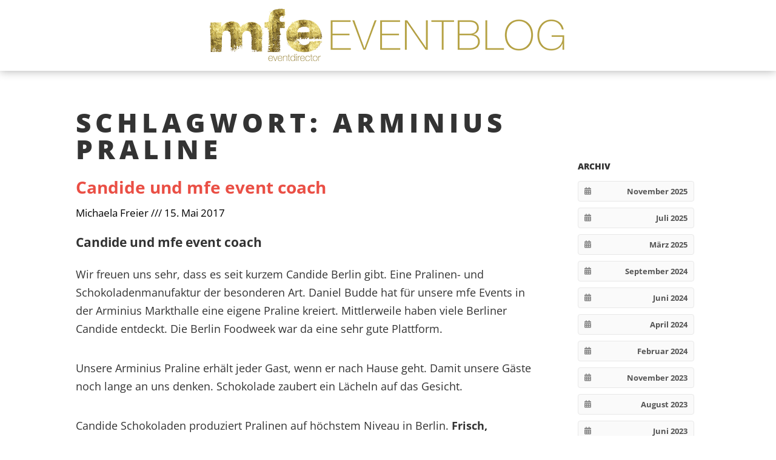

--- FILE ---
content_type: text/html; charset=UTF-8
request_url: https://blog.mfe-berlin.com/blog/tag/arminius-praline/
body_size: 9585
content:
<!doctype html>
<html lang="de">
<head>
	<meta charset="UTF-8">
	<meta name="viewport" content="width=device-width, initial-scale=1">
	<link rel="profile" href="https://gmpg.org/xfn/11">
	<meta name='robots' content='index, follow, max-image-preview:large, max-snippet:-1, max-video-preview:-1' />
	<style>img:is([sizes="auto" i], [sizes^="auto," i]) { contain-intrinsic-size: 3000px 1500px }</style>
	
	<!-- This site is optimized with the Yoast SEO plugin v26.3 - https://yoast.com/wordpress/plugins/seo/ -->
	<title>Arminius Praline Archives - mfe eventdirector - Wir machen Events</title>
	<link rel="canonical" href="https://blog.mfe-berlin.com/blog/tag/arminius-praline/" />
	<meta property="og:locale" content="de_DE" />
	<meta property="og:type" content="article" />
	<meta property="og:title" content="Arminius Praline Archives - mfe eventdirector - Wir machen Events" />
	<meta property="og:url" content="https://blog.mfe-berlin.com/blog/tag/arminius-praline/" />
	<meta property="og:site_name" content="mfe eventdirector - Wir machen Events" />
	<meta property="og:image" content="https://blog.mfe-berlin.com/wp-content/uploads/2017/10/Hortensie_goldene-Vase.jpg" />
	<meta property="og:image:width" content="1000" />
	<meta property="og:image:height" content="667" />
	<meta property="og:image:type" content="image/jpeg" />
	<meta name="twitter:card" content="summary_large_image" />
	<meta name="twitter:site" content="@mfeberlin" />
	<script type="application/ld+json" class="yoast-schema-graph">{"@context":"https://schema.org","@graph":[{"@type":"CollectionPage","@id":"https://blog.mfe-berlin.com/blog/tag/arminius-praline/","url":"https://blog.mfe-berlin.com/blog/tag/arminius-praline/","name":"Arminius Praline Archives - mfe eventdirector - Wir machen Events","isPartOf":{"@id":"https://blog.mfe-berlin.com/#website"},"breadcrumb":{"@id":"https://blog.mfe-berlin.com/blog/tag/arminius-praline/#breadcrumb"},"inLanguage":"de"},{"@type":"BreadcrumbList","@id":"https://blog.mfe-berlin.com/blog/tag/arminius-praline/#breadcrumb","itemListElement":[{"@type":"ListItem","position":1,"name":"Home","item":"https://blog.mfe-berlin.com/"},{"@type":"ListItem","position":2,"name":"Arminius Praline"}]},{"@type":"WebSite","@id":"https://blog.mfe-berlin.com/#website","url":"https://blog.mfe-berlin.com/","name":"mfe eventdirector - Wir machen Events","description":"Veranstaltungsberatung Veranstaltungsplanung Veranstaltungsorganisation Veranstaltungsprogramm Eventorganisation Eventlocation Veranstaltungsort Berlin Reinbeckhallen Arminius Markthalle Kommunikation","publisher":{"@id":"https://blog.mfe-berlin.com/#organization"},"potentialAction":[{"@type":"SearchAction","target":{"@type":"EntryPoint","urlTemplate":"https://blog.mfe-berlin.com/?s={search_term_string}"},"query-input":{"@type":"PropertyValueSpecification","valueRequired":true,"valueName":"search_term_string"}}],"inLanguage":"de"},{"@type":"Organization","@id":"https://blog.mfe-berlin.com/#organization","name":"mfe eventdirector","url":"https://blog.mfe-berlin.com/","logo":{"@type":"ImageObject","inLanguage":"de","@id":"https://blog.mfe-berlin.com/#/schema/logo/image/","url":"https://blog.mfe-berlin.com/wp-content/uploads/2023/06/2019_Logo_MFE.jpeg","contentUrl":"https://blog.mfe-berlin.com/wp-content/uploads/2023/06/2019_Logo_MFE.jpeg","width":964,"height":965,"caption":"mfe eventdirector"},"image":{"@id":"https://blog.mfe-berlin.com/#/schema/logo/image/"},"sameAs":["https://www.facebook.com/mfeeventcoach/","https://x.com/mfeberlin","https://www.instagram.com/mifreier/","https://www.linkedin.com/in/michaela-freier-96263670/?ppe=1","https://www.youtube.com/watch?v=s4mdlLFz_GI"]}]}</script>
	<!-- / Yoast SEO plugin. -->


<link rel="alternate" type="application/rss+xml" title="mfe eventdirector - Wir machen Events &raquo; Feed" href="https://blog.mfe-berlin.com/feed/" />
<link rel="alternate" type="application/rss+xml" title="mfe eventdirector - Wir machen Events &raquo; Kommentar-Feed" href="https://blog.mfe-berlin.com/comments/feed/" />
<link rel="alternate" type="application/rss+xml" title="mfe eventdirector - Wir machen Events &raquo; Arminius Praline Schlagwort-Feed" href="https://blog.mfe-berlin.com/blog/tag/arminius-praline/feed/" />
<link rel='stylesheet' id='wp-block-library-css' href='https://blog.mfe-berlin.com/wp-includes/css/dist/block-library/style.min.css?ver=6.8.3' media='all' />
<style id='global-styles-inline-css'>
:root{--wp--preset--aspect-ratio--square: 1;--wp--preset--aspect-ratio--4-3: 4/3;--wp--preset--aspect-ratio--3-4: 3/4;--wp--preset--aspect-ratio--3-2: 3/2;--wp--preset--aspect-ratio--2-3: 2/3;--wp--preset--aspect-ratio--16-9: 16/9;--wp--preset--aspect-ratio--9-16: 9/16;--wp--preset--color--black: #000000;--wp--preset--color--cyan-bluish-gray: #abb8c3;--wp--preset--color--white: #ffffff;--wp--preset--color--pale-pink: #f78da7;--wp--preset--color--vivid-red: #cf2e2e;--wp--preset--color--luminous-vivid-orange: #ff6900;--wp--preset--color--luminous-vivid-amber: #fcb900;--wp--preset--color--light-green-cyan: #7bdcb5;--wp--preset--color--vivid-green-cyan: #00d084;--wp--preset--color--pale-cyan-blue: #8ed1fc;--wp--preset--color--vivid-cyan-blue: #0693e3;--wp--preset--color--vivid-purple: #9b51e0;--wp--preset--gradient--vivid-cyan-blue-to-vivid-purple: linear-gradient(135deg,rgba(6,147,227,1) 0%,rgb(155,81,224) 100%);--wp--preset--gradient--light-green-cyan-to-vivid-green-cyan: linear-gradient(135deg,rgb(122,220,180) 0%,rgb(0,208,130) 100%);--wp--preset--gradient--luminous-vivid-amber-to-luminous-vivid-orange: linear-gradient(135deg,rgba(252,185,0,1) 0%,rgba(255,105,0,1) 100%);--wp--preset--gradient--luminous-vivid-orange-to-vivid-red: linear-gradient(135deg,rgba(255,105,0,1) 0%,rgb(207,46,46) 100%);--wp--preset--gradient--very-light-gray-to-cyan-bluish-gray: linear-gradient(135deg,rgb(238,238,238) 0%,rgb(169,184,195) 100%);--wp--preset--gradient--cool-to-warm-spectrum: linear-gradient(135deg,rgb(74,234,220) 0%,rgb(151,120,209) 20%,rgb(207,42,186) 40%,rgb(238,44,130) 60%,rgb(251,105,98) 80%,rgb(254,248,76) 100%);--wp--preset--gradient--blush-light-purple: linear-gradient(135deg,rgb(255,206,236) 0%,rgb(152,150,240) 100%);--wp--preset--gradient--blush-bordeaux: linear-gradient(135deg,rgb(254,205,165) 0%,rgb(254,45,45) 50%,rgb(107,0,62) 100%);--wp--preset--gradient--luminous-dusk: linear-gradient(135deg,rgb(255,203,112) 0%,rgb(199,81,192) 50%,rgb(65,88,208) 100%);--wp--preset--gradient--pale-ocean: linear-gradient(135deg,rgb(255,245,203) 0%,rgb(182,227,212) 50%,rgb(51,167,181) 100%);--wp--preset--gradient--electric-grass: linear-gradient(135deg,rgb(202,248,128) 0%,rgb(113,206,126) 100%);--wp--preset--gradient--midnight: linear-gradient(135deg,rgb(2,3,129) 0%,rgb(40,116,252) 100%);--wp--preset--font-size--small: 13px;--wp--preset--font-size--medium: 20px;--wp--preset--font-size--large: 36px;--wp--preset--font-size--x-large: 42px;--wp--preset--spacing--20: 0.44rem;--wp--preset--spacing--30: 0.67rem;--wp--preset--spacing--40: 1rem;--wp--preset--spacing--50: 1.5rem;--wp--preset--spacing--60: 2.25rem;--wp--preset--spacing--70: 3.38rem;--wp--preset--spacing--80: 5.06rem;--wp--preset--shadow--natural: 6px 6px 9px rgba(0, 0, 0, 0.2);--wp--preset--shadow--deep: 12px 12px 50px rgba(0, 0, 0, 0.4);--wp--preset--shadow--sharp: 6px 6px 0px rgba(0, 0, 0, 0.2);--wp--preset--shadow--outlined: 6px 6px 0px -3px rgba(255, 255, 255, 1), 6px 6px rgba(0, 0, 0, 1);--wp--preset--shadow--crisp: 6px 6px 0px rgba(0, 0, 0, 1);}:root { --wp--style--global--content-size: 800px;--wp--style--global--wide-size: 1200px; }:where(body) { margin: 0; }.wp-site-blocks > .alignleft { float: left; margin-right: 2em; }.wp-site-blocks > .alignright { float: right; margin-left: 2em; }.wp-site-blocks > .aligncenter { justify-content: center; margin-left: auto; margin-right: auto; }:where(.wp-site-blocks) > * { margin-block-start: 24px; margin-block-end: 0; }:where(.wp-site-blocks) > :first-child { margin-block-start: 0; }:where(.wp-site-blocks) > :last-child { margin-block-end: 0; }:root { --wp--style--block-gap: 24px; }:root :where(.is-layout-flow) > :first-child{margin-block-start: 0;}:root :where(.is-layout-flow) > :last-child{margin-block-end: 0;}:root :where(.is-layout-flow) > *{margin-block-start: 24px;margin-block-end: 0;}:root :where(.is-layout-constrained) > :first-child{margin-block-start: 0;}:root :where(.is-layout-constrained) > :last-child{margin-block-end: 0;}:root :where(.is-layout-constrained) > *{margin-block-start: 24px;margin-block-end: 0;}:root :where(.is-layout-flex){gap: 24px;}:root :where(.is-layout-grid){gap: 24px;}.is-layout-flow > .alignleft{float: left;margin-inline-start: 0;margin-inline-end: 2em;}.is-layout-flow > .alignright{float: right;margin-inline-start: 2em;margin-inline-end: 0;}.is-layout-flow > .aligncenter{margin-left: auto !important;margin-right: auto !important;}.is-layout-constrained > .alignleft{float: left;margin-inline-start: 0;margin-inline-end: 2em;}.is-layout-constrained > .alignright{float: right;margin-inline-start: 2em;margin-inline-end: 0;}.is-layout-constrained > .aligncenter{margin-left: auto !important;margin-right: auto !important;}.is-layout-constrained > :where(:not(.alignleft):not(.alignright):not(.alignfull)){max-width: var(--wp--style--global--content-size);margin-left: auto !important;margin-right: auto !important;}.is-layout-constrained > .alignwide{max-width: var(--wp--style--global--wide-size);}body .is-layout-flex{display: flex;}.is-layout-flex{flex-wrap: wrap;align-items: center;}.is-layout-flex > :is(*, div){margin: 0;}body .is-layout-grid{display: grid;}.is-layout-grid > :is(*, div){margin: 0;}body{padding-top: 0px;padding-right: 0px;padding-bottom: 0px;padding-left: 0px;}a:where(:not(.wp-element-button)){text-decoration: underline;}:root :where(.wp-element-button, .wp-block-button__link){background-color: #32373c;border-width: 0;color: #fff;font-family: inherit;font-size: inherit;line-height: inherit;padding: calc(0.667em + 2px) calc(1.333em + 2px);text-decoration: none;}.has-black-color{color: var(--wp--preset--color--black) !important;}.has-cyan-bluish-gray-color{color: var(--wp--preset--color--cyan-bluish-gray) !important;}.has-white-color{color: var(--wp--preset--color--white) !important;}.has-pale-pink-color{color: var(--wp--preset--color--pale-pink) !important;}.has-vivid-red-color{color: var(--wp--preset--color--vivid-red) !important;}.has-luminous-vivid-orange-color{color: var(--wp--preset--color--luminous-vivid-orange) !important;}.has-luminous-vivid-amber-color{color: var(--wp--preset--color--luminous-vivid-amber) !important;}.has-light-green-cyan-color{color: var(--wp--preset--color--light-green-cyan) !important;}.has-vivid-green-cyan-color{color: var(--wp--preset--color--vivid-green-cyan) !important;}.has-pale-cyan-blue-color{color: var(--wp--preset--color--pale-cyan-blue) !important;}.has-vivid-cyan-blue-color{color: var(--wp--preset--color--vivid-cyan-blue) !important;}.has-vivid-purple-color{color: var(--wp--preset--color--vivid-purple) !important;}.has-black-background-color{background-color: var(--wp--preset--color--black) !important;}.has-cyan-bluish-gray-background-color{background-color: var(--wp--preset--color--cyan-bluish-gray) !important;}.has-white-background-color{background-color: var(--wp--preset--color--white) !important;}.has-pale-pink-background-color{background-color: var(--wp--preset--color--pale-pink) !important;}.has-vivid-red-background-color{background-color: var(--wp--preset--color--vivid-red) !important;}.has-luminous-vivid-orange-background-color{background-color: var(--wp--preset--color--luminous-vivid-orange) !important;}.has-luminous-vivid-amber-background-color{background-color: var(--wp--preset--color--luminous-vivid-amber) !important;}.has-light-green-cyan-background-color{background-color: var(--wp--preset--color--light-green-cyan) !important;}.has-vivid-green-cyan-background-color{background-color: var(--wp--preset--color--vivid-green-cyan) !important;}.has-pale-cyan-blue-background-color{background-color: var(--wp--preset--color--pale-cyan-blue) !important;}.has-vivid-cyan-blue-background-color{background-color: var(--wp--preset--color--vivid-cyan-blue) !important;}.has-vivid-purple-background-color{background-color: var(--wp--preset--color--vivid-purple) !important;}.has-black-border-color{border-color: var(--wp--preset--color--black) !important;}.has-cyan-bluish-gray-border-color{border-color: var(--wp--preset--color--cyan-bluish-gray) !important;}.has-white-border-color{border-color: var(--wp--preset--color--white) !important;}.has-pale-pink-border-color{border-color: var(--wp--preset--color--pale-pink) !important;}.has-vivid-red-border-color{border-color: var(--wp--preset--color--vivid-red) !important;}.has-luminous-vivid-orange-border-color{border-color: var(--wp--preset--color--luminous-vivid-orange) !important;}.has-luminous-vivid-amber-border-color{border-color: var(--wp--preset--color--luminous-vivid-amber) !important;}.has-light-green-cyan-border-color{border-color: var(--wp--preset--color--light-green-cyan) !important;}.has-vivid-green-cyan-border-color{border-color: var(--wp--preset--color--vivid-green-cyan) !important;}.has-pale-cyan-blue-border-color{border-color: var(--wp--preset--color--pale-cyan-blue) !important;}.has-vivid-cyan-blue-border-color{border-color: var(--wp--preset--color--vivid-cyan-blue) !important;}.has-vivid-purple-border-color{border-color: var(--wp--preset--color--vivid-purple) !important;}.has-vivid-cyan-blue-to-vivid-purple-gradient-background{background: var(--wp--preset--gradient--vivid-cyan-blue-to-vivid-purple) !important;}.has-light-green-cyan-to-vivid-green-cyan-gradient-background{background: var(--wp--preset--gradient--light-green-cyan-to-vivid-green-cyan) !important;}.has-luminous-vivid-amber-to-luminous-vivid-orange-gradient-background{background: var(--wp--preset--gradient--luminous-vivid-amber-to-luminous-vivid-orange) !important;}.has-luminous-vivid-orange-to-vivid-red-gradient-background{background: var(--wp--preset--gradient--luminous-vivid-orange-to-vivid-red) !important;}.has-very-light-gray-to-cyan-bluish-gray-gradient-background{background: var(--wp--preset--gradient--very-light-gray-to-cyan-bluish-gray) !important;}.has-cool-to-warm-spectrum-gradient-background{background: var(--wp--preset--gradient--cool-to-warm-spectrum) !important;}.has-blush-light-purple-gradient-background{background: var(--wp--preset--gradient--blush-light-purple) !important;}.has-blush-bordeaux-gradient-background{background: var(--wp--preset--gradient--blush-bordeaux) !important;}.has-luminous-dusk-gradient-background{background: var(--wp--preset--gradient--luminous-dusk) !important;}.has-pale-ocean-gradient-background{background: var(--wp--preset--gradient--pale-ocean) !important;}.has-electric-grass-gradient-background{background: var(--wp--preset--gradient--electric-grass) !important;}.has-midnight-gradient-background{background: var(--wp--preset--gradient--midnight) !important;}.has-small-font-size{font-size: var(--wp--preset--font-size--small) !important;}.has-medium-font-size{font-size: var(--wp--preset--font-size--medium) !important;}.has-large-font-size{font-size: var(--wp--preset--font-size--large) !important;}.has-x-large-font-size{font-size: var(--wp--preset--font-size--x-large) !important;}
:root :where(.wp-block-pullquote){font-size: 1.5em;line-height: 1.6;}
</style>
<link rel='stylesheet' id='hello-elementor-css' href='https://blog.mfe-berlin.com/wp-content/themes/hello-elementor/assets/css/reset.css?ver=3.4.4' media='all' />
<link rel='stylesheet' id='hello-elementor-theme-style-css' href='https://blog.mfe-berlin.com/wp-content/themes/hello-elementor/assets/css/theme.css?ver=3.4.4' media='all' />
<link rel='stylesheet' id='hello-elementor-header-footer-css' href='https://blog.mfe-berlin.com/wp-content/themes/hello-elementor/assets/css/header-footer.css?ver=3.4.4' media='all' />
<link rel='stylesheet' id='elementor-frontend-css' href='https://blog.mfe-berlin.com/wp-content/plugins/elementor/assets/css/frontend.min.css?ver=3.33.0' media='all' />
<link rel='stylesheet' id='widget-image-css' href='https://blog.mfe-berlin.com/wp-content/plugins/elementor/assets/css/widget-image.min.css?ver=3.33.0' media='all' />
<link rel='stylesheet' id='e-sticky-css' href='https://blog.mfe-berlin.com/wp-content/plugins/elementor-pro/assets/css/modules/sticky.min.css?ver=3.33.1' media='all' />
<link rel='stylesheet' id='widget-nav-menu-css' href='https://blog.mfe-berlin.com/wp-content/plugins/elementor-pro/assets/css/widget-nav-menu.min.css?ver=3.33.1' media='all' />
<link rel='stylesheet' id='widget-heading-css' href='https://blog.mfe-berlin.com/wp-content/plugins/elementor/assets/css/widget-heading.min.css?ver=3.33.0' media='all' />
<link rel='stylesheet' id='widget-posts-css' href='https://blog.mfe-berlin.com/wp-content/plugins/elementor-pro/assets/css/widget-posts.min.css?ver=3.33.1' media='all' />
<link rel='stylesheet' id='swiper-css' href='https://blog.mfe-berlin.com/wp-content/plugins/elementor/assets/lib/swiper/v8/css/swiper.min.css?ver=8.4.5' media='all' />
<link rel='stylesheet' id='e-swiper-css' href='https://blog.mfe-berlin.com/wp-content/plugins/elementor/assets/css/conditionals/e-swiper.min.css?ver=3.33.0' media='all' />
<link rel='stylesheet' id='elementor-icons-css' href='https://blog.mfe-berlin.com/wp-content/plugins/elementor/assets/lib/eicons/css/elementor-icons.min.css?ver=5.44.0' media='all' />
<link rel='stylesheet' id='elementor-post-3380-css' href='https://blog.mfe-berlin.com/wp-content/uploads/elementor/css/post-3380.css?ver=1768952355' media='all' />
<link rel='stylesheet' id='font-awesome-5-all-css' href='https://blog.mfe-berlin.com/wp-content/plugins/elementor/assets/lib/font-awesome/css/all.min.css?ver=3.33.0' media='all' />
<link rel='stylesheet' id='font-awesome-4-shim-css' href='https://blog.mfe-berlin.com/wp-content/plugins/elementor/assets/lib/font-awesome/css/v4-shims.min.css?ver=3.33.0' media='all' />
<link rel='stylesheet' id='elementor-post-5048-css' href='https://blog.mfe-berlin.com/wp-content/uploads/elementor/css/post-5048.css?ver=1768952355' media='all' />
<link rel='stylesheet' id='elementor-post-5125-css' href='https://blog.mfe-berlin.com/wp-content/uploads/elementor/css/post-5125.css?ver=1768952355' media='all' />
<link rel='stylesheet' id='elementor-post-5060-css' href='https://blog.mfe-berlin.com/wp-content/uploads/elementor/css/post-5060.css?ver=1768952403' media='all' />
<link rel='stylesheet' id='hello-elementor-child-css' href='https://blog.mfe-berlin.com/wp-content/themes/hello-child/style.css?1&#038;ver=1.0.1' media='all' />
<link rel='stylesheet' id='elementor-gf-roboto-css' href='//blog.mfe-berlin.com/wp-content/uploads/omgf/elementor-gf-roboto/elementor-gf-roboto.css?ver=1752071764' media='all' />
<link rel='stylesheet' id='elementor-gf-robotoslab-css' href='//blog.mfe-berlin.com/wp-content/uploads/omgf/elementor-gf-robotoslab/elementor-gf-robotoslab.css?ver=1752071764' media='all' />
<link rel='stylesheet' id='elementor-gf-opensans-css' href='//blog.mfe-berlin.com/wp-content/uploads/omgf/elementor-gf-opensans/elementor-gf-opensans.css?ver=1752071764' media='all' />
<link rel='stylesheet' id='elementor-icons-shared-0-css' href='https://blog.mfe-berlin.com/wp-content/plugins/elementor/assets/lib/font-awesome/css/fontawesome.min.css?ver=5.15.3' media='all' />
<link rel='stylesheet' id='elementor-icons-fa-solid-css' href='https://blog.mfe-berlin.com/wp-content/plugins/elementor/assets/lib/font-awesome/css/solid.min.css?ver=5.15.3' media='all' />
<script src="https://blog.mfe-berlin.com/wp-includes/js/jquery/jquery.min.js?ver=3.7.1" id="jquery-core-js"></script>
<script src="https://blog.mfe-berlin.com/wp-includes/js/jquery/jquery-migrate.min.js?ver=3.4.1" id="jquery-migrate-js"></script>
<script src="https://blog.mfe-berlin.com/wp-content/plugins/elementor/assets/lib/font-awesome/js/v4-shims.min.js?ver=3.33.0" id="font-awesome-4-shim-js"></script>
<link rel="https://api.w.org/" href="https://blog.mfe-berlin.com/wp-json/" /><link rel="alternate" title="JSON" type="application/json" href="https://blog.mfe-berlin.com/wp-json/wp/v2/tags/2879" /><link rel="EditURI" type="application/rsd+xml" title="RSD" href="https://blog.mfe-berlin.com/xmlrpc.php?rsd" />
<meta name="generator" content="WordPress 6.8.3" />
			<style>
				.e-con.e-parent:nth-of-type(n+4):not(.e-lazyloaded):not(.e-no-lazyload),
				.e-con.e-parent:nth-of-type(n+4):not(.e-lazyloaded):not(.e-no-lazyload) * {
					background-image: none !important;
				}
				@media screen and (max-height: 1024px) {
					.e-con.e-parent:nth-of-type(n+3):not(.e-lazyloaded):not(.e-no-lazyload),
					.e-con.e-parent:nth-of-type(n+3):not(.e-lazyloaded):not(.e-no-lazyload) * {
						background-image: none !important;
					}
				}
				@media screen and (max-height: 640px) {
					.e-con.e-parent:nth-of-type(n+2):not(.e-lazyloaded):not(.e-no-lazyload),
					.e-con.e-parent:nth-of-type(n+2):not(.e-lazyloaded):not(.e-no-lazyload) * {
						background-image: none !important;
					}
				}
			</style>
			<link rel="icon" href="https://blog.mfe-berlin.com/wp-content/uploads/2017/07/cropped-mfe_Logo_01-32x32.png" sizes="32x32" />
<link rel="icon" href="https://blog.mfe-berlin.com/wp-content/uploads/2017/07/cropped-mfe_Logo_01-192x192.png" sizes="192x192" />
<link rel="apple-touch-icon" href="https://blog.mfe-berlin.com/wp-content/uploads/2017/07/cropped-mfe_Logo_01-180x180.png" />
<meta name="msapplication-TileImage" content="https://blog.mfe-berlin.com/wp-content/uploads/2017/07/cropped-mfe_Logo_01-270x270.png" />
</head>
<body class="archive tag tag-arminius-praline tag-2879 wp-custom-logo wp-embed-responsive wp-theme-hello-elementor wp-child-theme-hello-child hello-elementor-default elementor-page-5060 elementor-default elementor-template-full-width elementor-kit-3380">


<a class="skip-link screen-reader-text" href="#content">Zum Inhalt springen</a>

		<header data-elementor-type="header" data-elementor-id="5048" class="elementor elementor-5048 elementor-location-header" data-elementor-post-type="elementor_library">
					<section class="elementor-section elementor-top-section elementor-element elementor-element-f33e74b elementor-section-boxed elementor-section-height-default elementor-section-height-default" data-id="f33e74b" data-element_type="section" data-settings="{&quot;background_background&quot;:&quot;classic&quot;,&quot;sticky&quot;:&quot;top&quot;,&quot;sticky_on&quot;:[&quot;desktop&quot;,&quot;tablet&quot;,&quot;mobile&quot;],&quot;sticky_offset&quot;:0,&quot;sticky_effects_offset&quot;:0,&quot;sticky_anchor_link_offset&quot;:0}">
						<div class="elementor-container elementor-column-gap-default">
					<div class="elementor-column elementor-col-100 elementor-top-column elementor-element elementor-element-b06b0a2" data-id="b06b0a2" data-element_type="column">
			<div class="elementor-widget-wrap elementor-element-populated">
						<div class="elementor-element elementor-element-3b5d571 elementor-widget elementor-widget-theme-site-logo elementor-widget-image" data-id="3b5d571" data-element_type="widget" data-widget_type="theme-site-logo.default">
				<div class="elementor-widget-container">
											<a href="https://www.mfe-berlin.com/">
			<img loading="lazy" width="600" height="97" src="https://blog.mfe-berlin.com/wp-content/uploads/2019/08/logo_mfe__eventblog.png" class="attachment-full size-full wp-image-3154" alt="" srcset="https://blog.mfe-berlin.com/wp-content/uploads/2019/08/logo_mfe__eventblog.png 600w, https://blog.mfe-berlin.com/wp-content/uploads/2019/08/logo_mfe__eventblog-300x49.png 300w" sizes="(max-width: 600px) 100vw, 600px" />				</a>
											</div>
				</div>
					</div>
		</div>
					</div>
		</section>
				</header>
				<div data-elementor-type="archive" data-elementor-id="5060" class="elementor elementor-5060 elementor-location-archive" data-elementor-post-type="elementor_library">
			<div class="elementor-element elementor-element-1e3c01c e-flex e-con-boxed e-con e-parent" data-id="1e3c01c" data-element_type="container">
					<div class="e-con-inner">
		<div class="elementor-element elementor-element-6b9637c e-con-full e-flex e-con e-child" data-id="6b9637c" data-element_type="container">
				<div class="elementor-element elementor-element-b989c7e elementor-widget elementor-widget-theme-archive-title elementor-page-title elementor-widget-heading" data-id="b989c7e" data-element_type="widget" data-widget_type="theme-archive-title.default">
				<div class="elementor-widget-container">
					<h1 class="elementor-heading-title elementor-size-default">Schlagwort: Arminius Praline</h1>				</div>
				</div>
				<div class="elementor-element elementor-element-bf62b1d elementor-posts--show-thumbnail load-more-align-center elementor-widget elementor-widget-archive-posts" data-id="bf62b1d" data-element_type="widget" data-settings="{&quot;pagination_type&quot;:&quot;load_more_on_click&quot;,&quot;archive_full_content_row_gap&quot;:{&quot;unit&quot;:&quot;px&quot;,&quot;size&quot;:35,&quot;sizes&quot;:[]},&quot;load_more_spinner&quot;:{&quot;value&quot;:&quot;fas fa-spinner&quot;,&quot;library&quot;:&quot;fa-solid&quot;}}" data-widget_type="archive-posts.archive_full_content">
				<div class="elementor-widget-container">
							<div class="elementor-posts-container elementor-posts elementor-posts--skin-archive_full_content elementor-grid" role="list">
				<article class="elementor-post elementor-grid-item post-2008 post type-post status-publish format-standard hentry category-event category-gastronomie tag-arminius-praline tag-arminius-markthalle tag-arminiusmarkthalle tag-aussergewoehnliche-location tag-berlin tag-berlin-foodweek tag-besondere-events tag-besondere-location tag-candide tag-candide-berlin tag-christoph-hinderfeld tag-daniel-budde tag-event-praline tag-eventlocation tag-location tag-mfe-eventdirector tag-pralinen tag-veranstaltung tag-wandelbare-location" role="listitem">
				<div class="elementor-post__text">
				<h2 class="elementor-post__title">
			<a href="https://blog.mfe-berlin.com/blog/candide-und-mfe-event-coach/" >
				Candide und mfe event coach			</a>
		</h2>
				<div class="elementor-post__meta-data">
					<span class="elementor-post-author">
			Michaela Freier		</span>
				<span class="elementor-post-date">
			15. Mai 2017		</span>
				</div>
		<h2>Candide und mfe event coach</h2>
<p>Wir freuen uns sehr, dass es seit kurzem Candide Berlin gibt. Eine Pralinen- und Schokoladenmanufaktur der besonderen Art. Daniel Budde hat für unsere mfe Events in der Arminius Markthalle eine eigene Praline kreiert. Mittlerweile haben viele Berliner Candide entdeckt. Die Berlin Foodweek war da eine sehr gute Plattform.</p>
<p>Unsere Arminius Praline erhält jeder Gast, wenn er nach Hause geht. Damit unsere Gäste noch lange an uns denken. Schokolade zaubert ein Lächeln auf das Gesicht.</p>
<p>Candide Schokoladen produziert Pralinen auf höchstem Niveau in Berlin. <strong>Frisch, handgemacht und definitiv nicht haltbar</strong>. Unsere Arminius Praline besteht aus: Aprikose, Olivenöl, Dunkle Schokolade.</p>
<p>Daniel Budde zelebriert den Confiseur, den Erfinder und Handwerker, der seine Geniesser auf sensorische Wanderschaft schickt.</p>
<p>Aber um unsere Praline zu bekommen, müssen Sie schon einen Event buchen 🙂 Am besten buchen Sie gleich auch ein komplettes Dessertbuffet von Daniel.</p>
<p>h<a href="https://blog.mfe-berlin.com/blog/event-in-der-markthalle/">ttp://www.mfe-berlin.com/blog/<span id="editable-post-name">event-in-der-markthalle</span>/</a></p>
<p>Wer mehr über Candide erfahren möchte, macht das am besten hier: http://www.candide.berlin/de/</p>
<figure id="attachment_2009" aria-describedby="caption-attachment-2009" style="width: 1000px" class="wp-caption aligncenter"><a href="https://blog.mfe-berlin.com/blog/candide-und-mfe-event-coach/pralinen-red/" rel="attachment wp-att-2009"><img fetchpriority="high" fetchpriority="high" decoding="async" class="wp-image-2009 size-full" src="https://blog.mfe-berlin.com/wp-content/uploads/2017/05/Pralinen-red.jpg" alt="" width="1000" height="667" srcset="https://blog.mfe-berlin.com/wp-content/uploads/2017/05/Pralinen-red.jpg 1000w, https://blog.mfe-berlin.com/wp-content/uploads/2017/05/Pralinen-red-300x200.jpg 300w, https://blog.mfe-berlin.com/wp-content/uploads/2017/05/Pralinen-red-768x512.jpg 768w, https://blog.mfe-berlin.com/wp-content/uploads/2017/05/Pralinen-red-640x427.jpg 640w, https://blog.mfe-berlin.com/wp-content/uploads/2017/05/Pralinen-red-980x654.jpg 980w" sizes="(max-width: 1000px) 100vw, 1000px" /></a><figcaption id="caption-attachment-2009" class="wp-caption-text">Candide und mfe event coach</figcaption></figure>
<p><a href="https://blog.mfe-berlin.com/blog/candide-und-mfe-event-coach/petifours-red/" rel="attachment wp-att-2268"><img decoding="async" class="aligncenter wp-image-2268 size-full" src="https://blog.mfe-berlin.com/wp-content/uploads/2017/05/PetiFours-red.jpg" alt="Candide und mfe event coach" width="1000" height="667" srcset="https://blog.mfe-berlin.com/wp-content/uploads/2017/05/PetiFours-red.jpg 1000w, https://blog.mfe-berlin.com/wp-content/uploads/2017/05/PetiFours-red-300x200.jpg 300w, https://blog.mfe-berlin.com/wp-content/uploads/2017/05/PetiFours-red-768x512.jpg 768w, https://blog.mfe-berlin.com/wp-content/uploads/2017/05/PetiFours-red-640x427.jpg 640w, https://blog.mfe-berlin.com/wp-content/uploads/2017/05/PetiFours-red-980x654.jpg 980w" sizes="(max-width: 1000px) 100vw, 1000px" /></a></p>
<p><a href="https://blog.mfe-berlin.com/blog/candide-und-mfe-event-coach/39_daniel-mit-desserbuffet_red/" rel="attachment wp-att-2267"><img decoding="async" class="aligncenter size-full wp-image-2267" src="https://blog.mfe-berlin.com/wp-content/uploads/2017/05/39_Daniel-mit-Desserbuffet_red.jpg" alt="Candide und mfe event coach" width="1000" height="667" srcset="https://blog.mfe-berlin.com/wp-content/uploads/2017/05/39_Daniel-mit-Desserbuffet_red.jpg 1000w, https://blog.mfe-berlin.com/wp-content/uploads/2017/05/39_Daniel-mit-Desserbuffet_red-300x200.jpg 300w, https://blog.mfe-berlin.com/wp-content/uploads/2017/05/39_Daniel-mit-Desserbuffet_red-768x512.jpg 768w, https://blog.mfe-berlin.com/wp-content/uploads/2017/05/39_Daniel-mit-Desserbuffet_red-640x427.jpg 640w, https://blog.mfe-berlin.com/wp-content/uploads/2017/05/39_Daniel-mit-Desserbuffet_red-980x654.jpg 980w" sizes="(max-width: 1000px) 100vw, 1000px" /></a></p>
<p>&nbsp;</p>
		</div>
				</article>
				</div>
					<span class="e-load-more-spinner">
				<i aria-hidden="true" class="fas fa-spinner"></i>			</span>
		
						</div>
				</div>
				</div>
		<div class="elementor-element elementor-element-6d00959 e-con-full e-flex e-con e-child" data-id="6d00959" data-element_type="container">
				<div class="elementor-element elementor-element-f8bc627 elementor-widget elementor-widget-wp-widget-archives" data-id="f8bc627" data-element_type="widget" data-widget_type="wp-widget-archives.default">
				<div class="elementor-widget-container">
					<h5>Archiv</h5><nav aria-label="Archiv">
			<ul>
					<li><a href='https://blog.mfe-berlin.com/blog/2025/11/'>November 2025</a></li>
	<li><a href='https://blog.mfe-berlin.com/blog/2025/07/'>Juli 2025</a></li>
	<li><a href='https://blog.mfe-berlin.com/blog/2025/03/'>März 2025</a></li>
	<li><a href='https://blog.mfe-berlin.com/blog/2024/09/'>September 2024</a></li>
	<li><a href='https://blog.mfe-berlin.com/blog/2024/06/'>Juni 2024</a></li>
	<li><a href='https://blog.mfe-berlin.com/blog/2024/04/'>April 2024</a></li>
	<li><a href='https://blog.mfe-berlin.com/blog/2024/02/'>Februar 2024</a></li>
	<li><a href='https://blog.mfe-berlin.com/blog/2023/11/'>November 2023</a></li>
	<li><a href='https://blog.mfe-berlin.com/blog/2023/08/'>August 2023</a></li>
	<li><a href='https://blog.mfe-berlin.com/blog/2023/06/'>Juni 2023</a></li>
	<li><a href='https://blog.mfe-berlin.com/blog/2023/04/'>April 2023</a></li>
	<li><a href='https://blog.mfe-berlin.com/blog/2023/02/'>Februar 2023</a></li>
	<li><a href='https://blog.mfe-berlin.com/blog/2022/12/'>Dezember 2022</a></li>
	<li><a href='https://blog.mfe-berlin.com/blog/2022/06/'>Juni 2022</a></li>
	<li><a href='https://blog.mfe-berlin.com/blog/2022/03/'>März 2022</a></li>
	<li><a href='https://blog.mfe-berlin.com/blog/2021/10/'>Oktober 2021</a></li>
	<li><a href='https://blog.mfe-berlin.com/blog/2020/10/'>Oktober 2020</a></li>
	<li><a href='https://blog.mfe-berlin.com/blog/2020/09/'>September 2020</a></li>
	<li><a href='https://blog.mfe-berlin.com/blog/2020/03/'>März 2020</a></li>
	<li><a href='https://blog.mfe-berlin.com/blog/2020/02/'>Februar 2020</a></li>
	<li><a href='https://blog.mfe-berlin.com/blog/2019/10/'>Oktober 2019</a></li>
	<li><a href='https://blog.mfe-berlin.com/blog/2019/03/'>März 2019</a></li>
	<li><a href='https://blog.mfe-berlin.com/blog/2019/01/'>Januar 2019</a></li>
	<li><a href='https://blog.mfe-berlin.com/blog/2018/12/'>Dezember 2018</a></li>
	<li><a href='https://blog.mfe-berlin.com/blog/2018/10/'>Oktober 2018</a></li>
	<li><a href='https://blog.mfe-berlin.com/blog/2018/07/'>Juli 2018</a></li>
	<li><a href='https://blog.mfe-berlin.com/blog/2018/06/'>Juni 2018</a></li>
	<li><a href='https://blog.mfe-berlin.com/blog/2018/05/'>Mai 2018</a></li>
	<li><a href='https://blog.mfe-berlin.com/blog/2017/11/'>November 2017</a></li>
	<li><a href='https://blog.mfe-berlin.com/blog/2017/10/'>Oktober 2017</a></li>
	<li><a href='https://blog.mfe-berlin.com/blog/2017/07/'>Juli 2017</a></li>
	<li><a href='https://blog.mfe-berlin.com/blog/2017/06/'>Juni 2017</a></li>
	<li><a href='https://blog.mfe-berlin.com/blog/2017/05/'>Mai 2017</a></li>
	<li><a href='https://blog.mfe-berlin.com/blog/2017/04/'>April 2017</a></li>
	<li><a href='https://blog.mfe-berlin.com/blog/2017/03/'>März 2017</a></li>
	<li><a href='https://blog.mfe-berlin.com/blog/2016/11/'>November 2016</a></li>
	<li><a href='https://blog.mfe-berlin.com/blog/2016/09/'>September 2016</a></li>
	<li><a href='https://blog.mfe-berlin.com/blog/2016/04/'>April 2016</a></li>
	<li><a href='https://blog.mfe-berlin.com/blog/2015/12/'>Dezember 2015</a></li>
	<li><a href='https://blog.mfe-berlin.com/blog/2015/07/'>Juli 2015</a></li>
	<li><a href='https://blog.mfe-berlin.com/blog/2015/06/'>Juni 2015</a></li>
	<li><a href='https://blog.mfe-berlin.com/blog/2015/05/'>Mai 2015</a></li>
	<li><a href='https://blog.mfe-berlin.com/blog/2015/03/'>März 2015</a></li>
	<li><a href='https://blog.mfe-berlin.com/blog/2015/02/'>Februar 2015</a></li>
	<li><a href='https://blog.mfe-berlin.com/blog/2014/10/'>Oktober 2014</a></li>
	<li><a href='https://blog.mfe-berlin.com/blog/2014/08/'>August 2014</a></li>
			</ul>

			</nav>				</div>
				</div>
				</div>
					</div>
				</div>
				</div>
				<footer data-elementor-type="footer" data-elementor-id="5125" class="elementor elementor-5125 elementor-location-footer" data-elementor-post-type="elementor_library">
			<div class="elementor-element elementor-element-20ace3a e-flex e-con-boxed e-con e-parent" data-id="20ace3a" data-element_type="container" data-settings="{&quot;background_background&quot;:&quot;classic&quot;}">
					<div class="e-con-inner">
				<div class="elementor-element elementor-element-72feccc elementor-nav-menu--dropdown-none elementor-widget elementor-widget-nav-menu" data-id="72feccc" data-element_type="widget" data-settings="{&quot;layout&quot;:&quot;horizontal&quot;,&quot;submenu_icon&quot;:{&quot;value&quot;:&quot;&lt;i class=\&quot;fas fa-caret-down\&quot; aria-hidden=\&quot;true\&quot;&gt;&lt;\/i&gt;&quot;,&quot;library&quot;:&quot;fa-solid&quot;}}" data-widget_type="nav-menu.default">
				<div class="elementor-widget-container">
								<nav aria-label="Menu" class="elementor-nav-menu--main elementor-nav-menu__container elementor-nav-menu--layout-horizontal e--pointer-none">
				<ul id="menu-1-72feccc" class="elementor-nav-menu"><li class="menu-item menu-item-type-custom menu-item-object-custom menu-item-5140"><a href="https://mfe-berlin.com" class="elementor-item">Home</a></li>
<li class="menu-item menu-item-type-custom menu-item-object-custom menu-item-5001"><a href="https://www.mfe-berlin.com/datenschutz-und-impressum/" class="elementor-item">Impressum / Datenschutz</a></li>
</ul>			</nav>
						<nav class="elementor-nav-menu--dropdown elementor-nav-menu__container" aria-hidden="true">
				<ul id="menu-2-72feccc" class="elementor-nav-menu"><li class="menu-item menu-item-type-custom menu-item-object-custom menu-item-5140"><a href="https://mfe-berlin.com" class="elementor-item" tabindex="-1">Home</a></li>
<li class="menu-item menu-item-type-custom menu-item-object-custom menu-item-5001"><a href="https://www.mfe-berlin.com/datenschutz-und-impressum/" class="elementor-item" tabindex="-1">Impressum / Datenschutz</a></li>
</ul>			</nav>
						</div>
				</div>
					</div>
				</div>
				</footer>
		
<script type="speculationrules">
{"prefetch":[{"source":"document","where":{"and":[{"href_matches":"\/*"},{"not":{"href_matches":["\/wp-*.php","\/wp-admin\/*","\/wp-content\/uploads\/*","\/wp-content\/*","\/wp-content\/plugins\/*","\/wp-content\/themes\/hello-child\/*","\/wp-content\/themes\/hello-elementor\/*","\/*\\?(.+)"]}},{"not":{"selector_matches":"a[rel~=\"nofollow\"]"}},{"not":{"selector_matches":".no-prefetch, .no-prefetch a"}}]},"eagerness":"conservative"}]}
</script>
			<script>
				const lazyloadRunObserver = () => {
					const lazyloadBackgrounds = document.querySelectorAll( `.e-con.e-parent:not(.e-lazyloaded)` );
					const lazyloadBackgroundObserver = new IntersectionObserver( ( entries ) => {
						entries.forEach( ( entry ) => {
							if ( entry.isIntersecting ) {
								let lazyloadBackground = entry.target;
								if( lazyloadBackground ) {
									lazyloadBackground.classList.add( 'e-lazyloaded' );
								}
								lazyloadBackgroundObserver.unobserve( entry.target );
							}
						});
					}, { rootMargin: '200px 0px 200px 0px' } );
					lazyloadBackgrounds.forEach( ( lazyloadBackground ) => {
						lazyloadBackgroundObserver.observe( lazyloadBackground );
					} );
				};
				const events = [
					'DOMContentLoaded',
					'elementor/lazyload/observe',
				];
				events.forEach( ( event ) => {
					document.addEventListener( event, lazyloadRunObserver );
				} );
			</script>
			<script src="https://blog.mfe-berlin.com/wp-content/plugins/elementor/assets/js/webpack.runtime.min.js?ver=3.33.0" id="elementor-webpack-runtime-js"></script>
<script src="https://blog.mfe-berlin.com/wp-content/plugins/elementor/assets/js/frontend-modules.min.js?ver=3.33.0" id="elementor-frontend-modules-js"></script>
<script src="https://blog.mfe-berlin.com/wp-includes/js/jquery/ui/core.min.js?ver=1.13.3" id="jquery-ui-core-js"></script>
<script id="elementor-frontend-js-before">
var elementorFrontendConfig = {"environmentMode":{"edit":false,"wpPreview":false,"isScriptDebug":false},"i18n":{"shareOnFacebook":"Auf Facebook teilen","shareOnTwitter":"Auf Twitter teilen","pinIt":"Anheften","download":"Download","downloadImage":"Bild downloaden","fullscreen":"Vollbild","zoom":"Zoom","share":"Teilen","playVideo":"Video abspielen","previous":"Zur\u00fcck","next":"Weiter","close":"Schlie\u00dfen","a11yCarouselPrevSlideMessage":"Vorheriger Slide","a11yCarouselNextSlideMessage":"N\u00e4chster Slide","a11yCarouselFirstSlideMessage":"This is the first slide","a11yCarouselLastSlideMessage":"This is the last slide","a11yCarouselPaginationBulletMessage":"Go to slide"},"is_rtl":false,"breakpoints":{"xs":0,"sm":480,"md":768,"lg":1025,"xl":1440,"xxl":1600},"responsive":{"breakpoints":{"mobile":{"label":"Mobil Hochformat","value":767,"default_value":767,"direction":"max","is_enabled":true},"mobile_extra":{"label":"Mobil Querformat","value":880,"default_value":880,"direction":"max","is_enabled":false},"tablet":{"label":"Tablet Hochformat","value":1024,"default_value":1024,"direction":"max","is_enabled":true},"tablet_extra":{"label":"Tablet Querformat","value":1200,"default_value":1200,"direction":"max","is_enabled":false},"laptop":{"label":"Laptop","value":1366,"default_value":1366,"direction":"max","is_enabled":false},"widescreen":{"label":"Breitbild","value":2400,"default_value":2400,"direction":"min","is_enabled":false}},
"hasCustomBreakpoints":false},"version":"3.33.0","is_static":false,"experimentalFeatures":{"additional_custom_breakpoints":true,"container":true,"theme_builder_v2":true,"nested-elements":true,"home_screen":true,"global_classes_should_enforce_capabilities":true,"e_variables":true,"cloud-library":true,"e_opt_in_v4_page":true,"import-export-customization":true,"e_pro_variables":true},"urls":{"assets":"https:\/\/blog.mfe-berlin.com\/wp-content\/plugins\/elementor\/assets\/","ajaxurl":"https:\/\/blog.mfe-berlin.com\/wp-admin\/admin-ajax.php","uploadUrl":"https:\/\/blog.mfe-berlin.com\/wp-content\/uploads"},"nonces":{"floatingButtonsClickTracking":"d45687706e"},"swiperClass":"swiper","settings":{"editorPreferences":[]},"kit":{"active_breakpoints":["viewport_mobile","viewport_tablet"],"global_image_lightbox":"yes","lightbox_enable_counter":"yes","lightbox_enable_fullscreen":"yes","lightbox_enable_zoom":"yes","lightbox_enable_share":"yes","lightbox_title_src":"title","lightbox_description_src":"description"},"post":{"id":0,"title":"Arminius Praline Archives - mfe eventdirector - Wir machen Events","excerpt":""}};
</script>
<script src="https://blog.mfe-berlin.com/wp-content/plugins/elementor/assets/js/frontend.min.js?ver=3.33.0" id="elementor-frontend-js"></script>
<script src="https://blog.mfe-berlin.com/wp-content/plugins/elementor-pro/assets/lib/sticky/jquery.sticky.min.js?ver=3.33.1" id="e-sticky-js"></script>
<script src="https://blog.mfe-berlin.com/wp-content/plugins/elementor-pro/assets/lib/smartmenus/jquery.smartmenus.min.js?ver=1.2.1" id="smartmenus-js"></script>
<script src="https://blog.mfe-berlin.com/wp-includes/js/imagesloaded.min.js?ver=5.0.0" id="imagesloaded-js"></script>
<script src="https://blog.mfe-berlin.com/wp-content/plugins/elementor/assets/lib/swiper/v8/swiper.min.js?ver=8.4.5" id="swiper-js"></script>
<script src="https://blog.mfe-berlin.com/wp-content/plugins/elementor-pro/assets/js/webpack-pro.runtime.min.js?ver=3.33.1" id="elementor-pro-webpack-runtime-js"></script>
<script src="https://blog.mfe-berlin.com/wp-includes/js/dist/hooks.min.js?ver=4d63a3d491d11ffd8ac6" id="wp-hooks-js"></script>
<script src="https://blog.mfe-berlin.com/wp-includes/js/dist/i18n.min.js?ver=5e580eb46a90c2b997e6" id="wp-i18n-js"></script>
<script id="wp-i18n-js-after">
wp.i18n.setLocaleData( { 'text direction\u0004ltr': [ 'ltr' ] } );
</script>
<script id="elementor-pro-frontend-js-before">
var ElementorProFrontendConfig = {"ajaxurl":"https:\/\/blog.mfe-berlin.com\/wp-admin\/admin-ajax.php","nonce":"5239404cfe","urls":{"assets":"https:\/\/blog.mfe-berlin.com\/wp-content\/plugins\/elementor-pro\/assets\/","rest":"https:\/\/blog.mfe-berlin.com\/wp-json\/"},"settings":{"lazy_load_background_images":true},"popup":{"hasPopUps":false},"shareButtonsNetworks":{"facebook":{"title":"Facebook","has_counter":true},"twitter":{"title":"Twitter"},"linkedin":{"title":"LinkedIn","has_counter":true},"pinterest":{"title":"Pinterest","has_counter":true},"reddit":{"title":"Reddit","has_counter":true},"vk":{"title":"VK","has_counter":true},"odnoklassniki":{"title":"OK","has_counter":true},"tumblr":{"title":"Tumblr"},"digg":{"title":"Digg"},"skype":{"title":"Skype"},"stumbleupon":{"title":"StumbleUpon","has_counter":true},"mix":{"title":"Mix"},"telegram":{"title":"Telegram"},"pocket":{"title":"Pocket","has_counter":true},"xing":{"title":"XING","has_counter":true},"whatsapp":{"title":"WhatsApp"},"email":{"title":"Email"},"print":{"title":"Print"},"x-twitter":{"title":"X"},"threads":{"title":"Threads"}},
"facebook_sdk":{"lang":"de_DE","app_id":""},"lottie":{"defaultAnimationUrl":"https:\/\/blog.mfe-berlin.com\/wp-content\/plugins\/elementor-pro\/modules\/lottie\/assets\/animations\/default.json"}};
</script>
<script src="https://blog.mfe-berlin.com/wp-content/plugins/elementor-pro/assets/js/frontend.min.js?ver=3.33.1" id="elementor-pro-frontend-js"></script>
<script src="https://blog.mfe-berlin.com/wp-content/plugins/elementor-pro/assets/js/elements-handlers.min.js?ver=3.33.1" id="pro-elements-handlers-js"></script>

</body>
</html>


--- FILE ---
content_type: text/css
request_url: https://blog.mfe-berlin.com/wp-content/uploads/elementor/css/post-5060.css?ver=1768952403
body_size: 626
content:
.elementor-5060 .elementor-element.elementor-element-1e3c01c{--display:flex;--flex-direction:row;--container-widget-width:initial;--container-widget-height:100%;--container-widget-flex-grow:1;--container-widget-align-self:stretch;--flex-wrap-mobile:wrap;--gap:0px 0px;--row-gap:0px;--column-gap:0px;--margin-top:43px;--margin-bottom:0px;--margin-left:0px;--margin-right:0px;}.elementor-5060 .elementor-element.elementor-element-6b9637c{--display:flex;--flex-direction:column;--container-widget-width:100%;--container-widget-height:initial;--container-widget-flex-grow:0;--container-widget-align-self:initial;--flex-wrap-mobile:wrap;}.elementor-5060 .elementor-element.elementor-element-6b9637c.e-con{--flex-grow:0;--flex-shrink:0;}.elementor-5060 .elementor-element.elementor-element-b989c7e > .elementor-widget-container{margin:0px 0px 25px 0px;}.elementor-5060 .elementor-element.elementor-element-b989c7e .elementor-heading-title{font-size:44px;font-weight:800;text-transform:uppercase;letter-spacing:7px;}.elementor-5060 .elementor-element.elementor-element-bf62b1d .elementor-posts-container article{margin-bottom:35px;}.elementor-5060 .elementor-element.elementor-element-bf62b1d .elementor-button{background-color:var( --e-global-color-primary );fill:var( --e-global-color-40b75e2b );color:var( --e-global-color-40b75e2b );}.elementor-5060 .elementor-element.elementor-element-bf62b1d > .elementor-widget-container{margin:0px 0px 25px 0px;}.elementor-5060 .elementor-element.elementor-element-bf62b1d .elementor-posts-container .elementor-post__thumbnail{padding-bottom:calc( 0.66 * 100% );}.elementor-5060 .elementor-element.elementor-element-bf62b1d:after{content:"0.66";position:absolute;color:transparent;}.elementor-5060 .elementor-element.elementor-element-bf62b1d .elementor-post__thumbnail__link{width:100%;}.elementor-5060 .elementor-element.elementor-element-bf62b1d .elementor-post__meta-data span + span:before{content:"///";}.elementor-5060 .elementor-element.elementor-element-bf62b1d .elementor-posts--skin-full_content a.elementor-post__thumbnail__link{margin-bottom:20px;}.elementor-5060 .elementor-element.elementor-element-bf62b1d .elementor-posts--skin-archive_full_content a.elementor-post__thumbnail__link{margin-bottom:20px;}.elementor-5060 .elementor-element.elementor-element-bf62b1d .elementor-post__title, .elementor-5060 .elementor-element.elementor-element-bf62b1d .elementor-post__title a{color:var( --e-global-color-primary );font-size:28px;font-weight:700;}.elementor-5060 .elementor-element.elementor-element-bf62b1d .elementor-post__title{margin-bottom:15px;}.elementor-5060 .elementor-element.elementor-element-bf62b1d .elementor-post__meta-data{color:var( --e-global-color-secondary );font-size:17px;margin-bottom:25px;}.elementor-5060 .elementor-element.elementor-element-6d00959{--display:flex;--flex-direction:column;--container-widget-width:100%;--container-widget-height:initial;--container-widget-flex-grow:0;--container-widget-align-self:initial;--flex-wrap-mobile:wrap;--flex-wrap:wrap;--padding-top:20px;--padding-bottom:20px;--padding-left:50px;--padding-right:20px;}.elementor-5060 .elementor-element.elementor-element-f8bc627 > .elementor-widget-container{margin:77px 0px 0px 0px;}@media(max-width:1024px){.elementor-5060 .elementor-element.elementor-element-1e3c01c{--flex-wrap:wrap;}}@media(max-width:767px){.elementor-5060 .elementor-element.elementor-element-1e3c01c{--margin-top:20px;--margin-bottom:0px;--margin-left:0px;--margin-right:0px;}.elementor-5060 .elementor-element.elementor-element-b989c7e > .elementor-widget-container{margin:0px 0px 0px 0px;}.elementor-5060 .elementor-element.elementor-element-b989c7e .elementor-heading-title{font-size:28px;}.elementor-5060 .elementor-element.elementor-element-bf62b1d .elementor-posts-container .elementor-post__thumbnail{padding-bottom:calc( 0.5 * 100% );}.elementor-5060 .elementor-element.elementor-element-bf62b1d:after{content:"0.5";position:absolute;color:transparent;}.elementor-5060 .elementor-element.elementor-element-bf62b1d .elementor-post__thumbnail__link{width:100%;}.elementor-5060 .elementor-element.elementor-element-bf62b1d .elementor-post__title, .elementor-5060 .elementor-element.elementor-element-bf62b1d .elementor-post__title a{font-size:26px;}.elementor-5060 .elementor-element.elementor-element-6d00959{--padding-top:20px;--padding-bottom:20px;--padding-left:20px;--padding-right:20px;}}@media(min-width:768px){.elementor-5060 .elementor-element.elementor-element-1e3c01c{--content-width:1050px;}.elementor-5060 .elementor-element.elementor-element-6b9637c{--width:75%;}.elementor-5060 .elementor-element.elementor-element-6d00959{--width:66.6666%;}}@media(max-width:1024px) and (min-width:768px){.elementor-5060 .elementor-element.elementor-element-6b9637c{--width:100%;}.elementor-5060 .elementor-element.elementor-element-6d00959{--width:300px;}}

--- FILE ---
content_type: text/css
request_url: https://blog.mfe-berlin.com/wp-content/themes/hello-child/style.css?1&ver=1.0.1
body_size: 941
content:
/* 
Theme Name: mfe Blog
Theme URI: https://github.com/elementor/hello-theme/
Description: Hello Elementor Child is a child theme of Hello Elementor, created by Elementor team
Author: webdesire
Author URI: https://www.webdesire.de
Template: hello-elementor
Version: 1.0.1
Text Domain: hello-elementor-child
License: GNU General Public License v3 or later.
License URI: https://www.gnu.org/licenses/gpl-3.0.html
Tags: flexible-header, custom-colors, custom-menu, custom-logo, editor-style, featured-images, rtl-language-support, threaded-comments, translation-ready
*/


/* Container des WP-Archiv-Widgets in Elementor */
.elementor-widget-wp-widget-archives ul {
  list-style: none;
  margin: 0;
  padding: 0;
}

.elementor-widget-wp-widget-archives li {
  margin: 0 0 10px;
}

.elementor-widget-wp-widget-archives a {
  display: flex;              /* Platz für Count rechts, falls vorhanden */
  gap: 8px;
  justify-content: space-between;
  align-items: center;
  text-decoration: none;
  padding: 10px 12px;
  border: 1px solid #e8e8e8;
  border-radius: 4px;
	font-size:13px !important;
	font-weight:bold;
	color:#555;
  line-height: 1.25;
  transition: border-color .2s, transform .2s, background-color .2s;
	 background: #fafafa;
}

/* Monatseinträge im WP-Archiv-Widget (Elementor) mit Font Awesome Icon */
.elementor-widget-wp-widget-archives li a::before {
  /* FA6 zuerst, FA5 als Fallback */
  font-family: "Font Awesome 6 Free", "Font Awesome 5 Free";
  font-weight: 900;            /* 900 = Solid (zuverlässig vorhanden) */
  content: "\f073";            /* calendar-days */
  display: inline-block;
  margin-right: 6px;
  line-height: 1;
  -webkit-font-smoothing: antialiased;
  -moz-osx-font-smoothing: grayscale;
  opacity: .7;
}

.elementor-widget-wp-widget-archives li a::before {
  font-size: 0.95em;           /* oder z.B. 14px */
  color: currentColor;         /* übernimmt Linkfarbe */
}


.elementor-widget-wp-widget-archives a:hover {
  border-color: #bdbdbd;
  background: #fafafa;
}


/* Kompaktere Variante (kleinerer Text, enger) */
@media (min-width: 768px) {
  .elementor-widget-wp-widget-archives a { padding: 8px 10px; font-size: 0.95rem; }
}

h1  {
	hyphens: auto;
}

h2  { 
  font-size:21px;
	font-weight:bold;
	margin-bottom:25px;
	hyphens: auto;
}

h5  {
	font-size:14px;
	font-weight: 800;
	text-transform:uppercase;
}

.wp-block-image  {
	margin-top:20px;
}

.wp-block-image img  {
	margin-bottom:20px;
}

.wp-block-list, p  {
	margin-bottom:35px;
}

.elementor-post  {
	margin-bottom:150px !important;
}